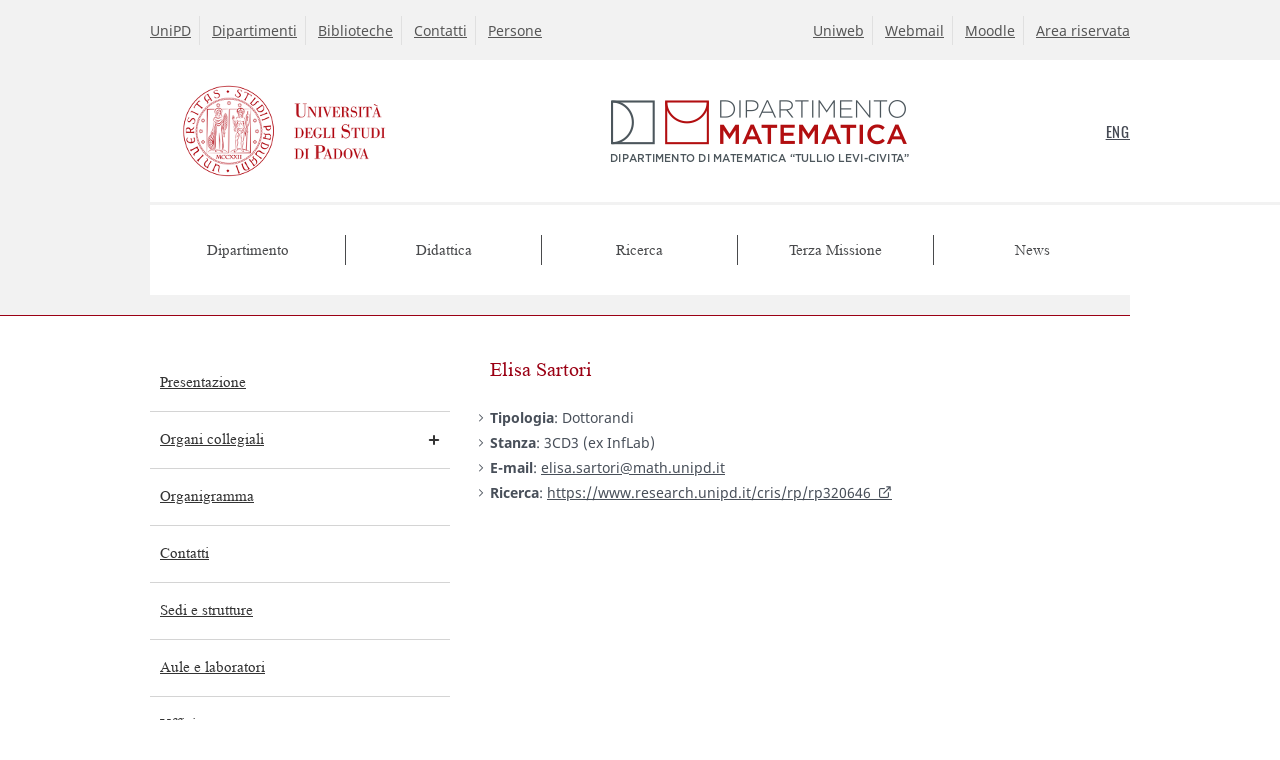

--- FILE ---
content_type: text/html
request_url: https://www.math.unipd.it/dipartimento/persone/elisa.sartori/
body_size: 7904
content:

<!DOCTYPE html>
<html lang="it">
    <head>
        <title>Dipartimento di Matematica “Tullio Levi-Civita”</title>
        <meta charset="UTF-8">
        <meta name="viewport" content="width=device-width, initial-scale=1, shrink-to-fit=no">
        <link rel="stylesheet" href="../../../assets/themes/math/css/normalize.css"/>
        <link rel="stylesheet" href="../../../assets/themes/math/lib/slick/slick.css"/>
        <link rel="stylesheet" href="../../../assets/themes/math/lib/slick/slick-theme-custom.css"/>
        <link rel="stylesheet" href="../../../assets/themes/math/lib/leaflet/leaflet.css"/>
        <link rel="stylesheet" href="../../../assets/themes/math/lib/leaflet/leaflet-gesture-handling.css"/>
        <link rel="stylesheet" href="../../../assets/themes/math/css/style.css">
                <link rel="stylesheet" href="../../../assets/themes/math/css/icons.css">
        <link rel="icon" href="../../../assets/themes/math/img/favicon.png" type="image/png"/>
        <meta name='robots' content='max-image-preview:large' />

<script>
MathJax = {
  tex: {
    inlineMath: [['$','$'],['\\(','\\)']], 
    processEscapes: true
  },
  options: {
    ignoreHtmlClass: 'tex2jax_ignore|editor-rich-text'
  }
};

</script>
<style id='wp-img-auto-sizes-contain-inline-css' type='text/css'>
img:is([sizes=auto i],[sizes^="auto," i]){contain-intrinsic-size:3000px 1500px}
/*# sourceURL=wp-img-auto-sizes-contain-inline-css */
</style>
<style id='classic-theme-styles-inline-css' type='text/css'>
/*! This file is auto-generated */
.wp-block-button__link{color:#fff;background-color:#32373c;border-radius:9999px;box-shadow:none;text-decoration:none;padding:calc(.667em + 2px) calc(1.333em + 2px);font-size:1.125em}.wp-block-file__button{background:#32373c;color:#fff;text-decoration:none}
/*# sourceURL=/wp-includes/css/classic-themes.min.css */
</style>
    </head>
    <body class="blog wp-theme-math">

        <a class="skip" href="#main-content-container">Vai al contenuto</a>

        

        <div id="header-utils-container">
            <div id="header-utils">
                <ul id="communication" class="menu"><li id="header-link-253">
	<a class="header-link"  title="link esterno" href="https://www.unipd.it">UniPD</a></li>
<li id="header-link-261">
	<a class="header-link"  title="link esterno" href="http://www.unipd.it/dipartimenti">Dipartimenti</a></li>
<li id="header-link-260">
	<a class="header-link"  title="link esterno" href="http://www.unipd.it/universit%C3%A0/sedi/biblioteche-e-mediateche">Biblioteche</a></li>
<li id="header-link-20194">
	<a class="header-link"  href="../../contatti/">Contatti</a></li>
<li id="header-link-3812">
	<a class="header-link"  href="../">Persone</a></li>
</ul>                <ul id="services" class="menu"><li id="header-link-265">
	<a class="header-link"  title="link esterno" href="https://uniweb.unipd.it/">Uniweb</a></li>
<li id="header-link-22041">
	<a class="header-link"  href="../../../webmail/">Webmail</a></li>
<li id="header-link-263">
	<a class="header-link"  title="link esterno" href="https://stem.elearning.unipd.it">Moodle</a></li>
<li id="header-link-248">
	<a class="header-link"  href="../../../reserved/">Area riservata</a></li>
</ul>            </div>
        </div>
        <div id="header-logo-row-container">
            <div id="header-logo-row">
                <div id="logo-unipd">
                    <a href="https://www.unipd.it"><img src="../../../assets/themes/math/img/Logo-UniPD.png" alt="Università degli Studi di Padova"/></a>
                </div>
                <div id="logo-math">
                                        <a href="../../../">
                                        <img src="../../../assets/themes/math/img/Logo-DM.png" alt="Dipartimento di Matematica “Tullio Levi-Civita”" />
                                        </a>
                                    </div>
                <ul id="main-menu">
                    <!--<li>
                        <a id="search" href="#">
                            <span class="icon-search"></span>
                            <span class="hidden">CERCA</span>
                        </a>
                    </li>--><li>
                        <a id="menu-toggle" href="#">
                            <span class="icon-menu"></span>
                            <span class="hidden">MENU</span>
                        </a>
                    </li>
                    <li>
	<a id="lang"  title="Go to English site" href="../../../en/"><span>ENG</span></a></li>
                </ul>
            </div>
        </div>
        <div id="header-menu-container">
            <div id="header-menu">
                <div id="header-menu-toggle-container">
                    <a href="#" id="header-menu-toggle" class="hidden"><span>CHIUDI</span></a>
                </div>
                <ul role="menu" id="top-menu" class="top"><li role="none"  id="menu-110" class="menu-item menu-item-type-post_type menu-item-object-page menu-item-has-children has-submenu">
	<a role="menuitem" class="menu-link main-menu"  href="../../" aria-haspopup="true" aria-expanded="false" id="menu-dipartimento-110">Dipartimento</a>
<ul class="submenu" role="menu" aria-labelledby="menu-dipartimento-110">
	<li role="none"  id="menu-113">
		<a role="menuitem" href="../../presentazione/" id="menu-presentazione-113">Presentazione</a>	</li>
	<li role="none"  id="menu-798">
		<a role="menuitem" href="../../organi-collegiali/" id="menu-organi-collegiali-798">Organi collegiali</a>	</li>
	<li role="none"  id="menu-18177">
		<a role="menuitem" href="../../amministrazione-trasparente/organizzazione/assetto-organizzativo-del-dipartimento/" id="menu-organigramma-18177">Organigramma</a>	</li>
	<li role="none"  id="menu-20195">
		<a role="menuitem" href="../../contatti/" id="menu-contatti-20195">Contatti</a>	</li>
	<li role="none"  id="menu-186">
		<a role="menuitem" href="../../sedi-e-strutture/" id="menu-sedi-e-strutture-186">Sedi e strutture</a>	</li>
	<li role="none"  id="menu-2722">
		<a role="menuitem" href="../../aule-e-laboratori/" id="menu-aule-e-laboratori-2722">Aule e laboratori</a>	</li>
	<li role="none"  id="menu-1042">
		<a role="menuitem" href="../../uffici/" id="menu-uffici-1042">Uffici</a>	</li>
	<li role="none"  id="menu-3069">
		<a role="menuitem" href="../" id="menu-persone-3069">Persone</a>	</li>
	<li role="none"  id="menu-2884">
		<a role="menuitem" href="../../../ricerca/qualita-della-ricerca/" id="menu-qualita-della-ricerca-2884">Qualità della ricerca</a>	</li>
	<li role="none"  id="menu-21878">
		<a role="menuitem" href="../../strategia-dipartimentale-autovalutazione-e-riesame.html" id="menu-strategia-dipartimentale-autovalutazione-21878">Strategia dipartimentale, autovalutazione<!-- e riesame--></a>	</li>
	<li role="none"  id="menu-511">
		<a role="menuitem" href="../../amministrazione-trasparente/" id="menu-amministrazione-trasparente-511">Amministrazione trasparente</a>	</li>
	<li role="none"  id="menu-633">
		<a role="menuitem" href="../../servizi/" id="menu-servizi-633">Servizi</a>	</li>
	<li role="none"  id="menu-643">
		<a role="menuitem" href="../../../reserved/" id="menu-area-riservata-643">Area riservata</a>	</li>
	<li role="none"  id="menu-22274">
		<a role="menuitem" href="../../assicurazione-della-qualita-del-dipartimento.html" id="menu-assicurazione-della-qualita-del-dipartimento-22274">Assicurazione della Qualità del Dipartimento</a>	</li>

</ul>
</li>
<li role="none"  id="menu-550" class="menu-item menu-item-type-post_type menu-item-object-page menu-item-has-children has-submenu">
	<a role="menuitem" class="menu-link main-menu"  href="../../../didattica/" aria-haspopup="true" aria-expanded="false" id="menu-didattica-550">Didattica</a>
<ul class="submenu" role="menu" aria-labelledby="menu-didattica-550">
	<li role="none"  id="menu-551">
		<a role="menuitem" href="../../../didattica/corsi-di-laurea/" id="menu-corsi-di-laurea-551">Corsi di Laurea</a>	</li>
	<li role="none"  id="menu-573">
		<a role="menuitem" href="../../../didattica/dottorati-di-ricerca/" id="menu-dottorati-di-ricerca-573">Dottorati di ricerca</a>	</li>
	<li role="none"  id="menu-18413">
		<a role="menuitem" href="../../../didattica/mooc/" id="menu-mooc-18413">MOOC</a>	</li>
	<li role="none"  id="menu-3868">
		<a role="menuitem" href="../../../didattica/formazione-insegnanti/" id="menu-formazione-insegnanti-3868">Formazione insegnanti</a>	</li>
	<li role="none"  id="menu-1022">
		<a role="menuitem" title="link esterno" href="http://cla.unipd.it/attivita/corsi/" id="menu-corsi-di-inglese-1022">Corsi di Inglese</a>	</li>
	<li role="none"  id="menu-3806">
		<a role="menuitem" title="link esterno" href="http://agendastudentiunipd.easystaff.it/index.php?view=easycourse&#038;include=corso&#038;_lang=it" id="menu-orario-delle-lezioni-3806">Orario delle lezioni</a>	</li>
	<li role="none"  id="menu-21154">
		<a role="menuitem" href="../../../didattica/commissione-programmazione-didattica/" id="menu-commissione-programmazione-didattica-21154">Commissione Programmazione Didattica</a>	</li>
	<li role="none"  id="menu-21196">
		<a role="menuitem" href="../../../didattica/didattica-innovativa/" id="menu-didattica-innovativa-21196">Didattica innovativa</a>	</li>
	<li role="none"  id="menu-21262">
		<a role="menuitem" href="../../../didattica/informazioni-per-la-laurea/" id="menu-informazioni-per-la-laurea-21262">Informazioni per la laurea</a>	</li>
	<li role="none"  id="menu-21505">
		<a role="menuitem" href="../../../didattica/bandi-e-concorsi/" id="menu-bandi-e-concorsi-21505">Bandi e concorsi</a>	</li>

</ul>
</li>
<li role="none"  id="menu-591" class="menu-item menu-item-type-post_type menu-item-object-page menu-item-has-children has-submenu">
	<a role="menuitem" class="menu-link main-menu"  href="../../../ricerca/" aria-haspopup="true" aria-expanded="false" id="menu-ricerca-591">Ricerca</a>
<ul class="submenu" role="menu" aria-labelledby="menu-ricerca-591">
	<li role="none"  id="menu-2695">
		<a role="menuitem" href="../../../en/research/research-areas/" id="menu-research-areas-2695">Research Areas</a>	</li>
	<li role="none"  id="menu-3803">
		<a role="menuitem" href="../../../didattica/dottorati-di-ricerca/" id="menu-dottorati-di-ricerca-3803">Dottorati di ricerca</a>	</li>
	<li role="none"  id="menu-601">
		<a role="menuitem" href="../../../ricerca/convegni-e-scuole/" id="menu-convegni-e-scuole-601">Convegni e Scuole</a>	</li>
	<li role="none"  id="menu-1070">
		<a role="menuitem" href="../../../ricerca/seminari-e-colloquia/" id="menu-seminari-e-colloquia-1070">Seminari e Colloquia</a>	</li>
	<li role="none"  id="menu-2890">
		<a role="menuitem" href="../../../ricerca/bandi-e-concorsi/" id="menu-bandi-e-concorsi-2890">Bandi e concorsi</a>	</li>
	<li role="none"  id="menu-604">
		<a role="menuitem" href="../../../ricerca/qualita-della-ricerca/" id="menu-qualita-della-ricerca-604">Qualità della ricerca</a>	</li>
	<li role="none"  id="menu-20730">
		<a role="menuitem" href="../../../ricerca/codice-di-integrita-della-ricerca/" id="menu-codice-di-integrita-della-ricerca-20730">Codice di integrità della ricerca</a>	</li>
	<li role="none"  id="menu-22760">
		<a role="menuitem" href="../../../ricerca/progetti/" id="menu-progetti-22760">Progetti</a>	</li>

</ul>
</li>
<li role="none"  id="menu-20294" class="menu-item menu-item-type-post_type menu-item-object-page menu-item-has-children has-submenu">
	<a role="menuitem" class="menu-link main-menu"  href="../../../terza-missione/" aria-haspopup="true" aria-expanded="false" id="menu-terza-missione-20294">Terza Missione</a>
<ul class="submenu" role="menu" aria-labelledby="menu-terza-missione-20294">
	<li role="none"  id="menu-20298">
		<a role="menuitem" href="../../../terza-missione/presentazione/" id="menu-presentazione-20298">Presentazione</a>	</li>
	<li role="none"  id="menu-20362">
		<a role="menuitem" href="../../../terza-missione/documenti/" id="menu-documenti-20362">Documenti</a>	</li>
	<li role="none"  id="menu-20486">
		<a role="menuitem" href="../../../terza-missione/attivita/" id="menu-attivita-20486">Attività</a>	</li>
	<li role="none"  id="menu-20692">
		<a role="menuitem" href="../../../terza-missione/news/" id="menu-news-20692">News</a>	</li>

</ul>
</li>
<li role="none"  id="menu-21498" class="menu-item menu-item-type-taxonomy menu-item-object-news-category">
	<a role="menuitem" class="menu-link main-menu"  href="../../../news/tutte/" id="menu-news-21498">News</a></li>
</ul>            </div>
        </div>
		<div id="breadcrumbs-container">
			<div id="breadcrumbs">		
				
				<div class="breadcrumb"></div>				
			</div>
		</div>
		<div id="section-image-container">
						<div id="section-image-row" class="empty">
				<div id="section-image">
									</div>
			</div>
		</div>

		<div id="main-container">
			<div id="main">
				<div id="section-menu-container">
					<ul role="menu" id="leftmenu" class="menu"><li role="none" class="menu-item menu-item-type-post_type menu-item-object-page">
	<div class="leftmenu-row"><a role="menuitem" class="a menu-link"  href="../../presentazione/" id="side-menu-presentazione-113">Presentazione</a></div></li>
<li role="none" class="menu-item menu-item-type-post_type menu-item-object-page menu-item-has-children has-submenu">
	<div class="leftmenu-row"><a role="menuitem" class="a menu-link"  href="../../organi-collegiali/" aria-haspopup="true" aria-expanded="false" id="side-menu-organi-collegiali-798">Organi collegiali</a><button class="acc-control hidden"></button></div>
<ul role="menu" aria-labelledby="side-menu-organi-collegiali-798">
	<li role="none" id="side-menu-927" class="menu-item menu-item-type-post_type menu-item-object-page">
		<div class="leftmenu-row"><a role="menuitem" class="a"  href="../../organi-collegiali/direttore/" id="side-menu-direttore-927">Direttore</a></div>	</li>
	<li role="none" id="side-menu-928" class="menu-item menu-item-type-post_type menu-item-object-page menu-item-has-children has-submenu">
		<div class="leftmenu-row"><a role="menuitem" class="a"  href="../../organi-collegiali/giunta/" aria-haspopup="true" aria-expanded="false" id="side-menu-giunta-928">Giunta</a><button class="acc-control hidden"></button></div>
	<ul role="menu" aria-labelledby="side-menu-giunta-928">
		<li role="none" id="side-menu-930" class="menu-item menu-item-type-post_type menu-item-object-page">
			<div class="leftmenu-row"><a role="menuitem" class="a"  href="../../organi-collegiali/giunta/calendario-riunioni-giunta/" id="side-menu-calendario-riunioni-giunta-930">Calendario riunioni Giunta</a></div>		</li>

	</ul>
	</li>
	<li role="none" id="side-menu-926" class="menu-item menu-item-type-post_type menu-item-object-page menu-item-has-children has-submenu">
		<div class="leftmenu-row"><a role="menuitem" class="a"  href="../../organi-collegiali/consiglio-di-dipartimento/" aria-haspopup="true" aria-expanded="false" id="side-menu-consiglio-di-dipartimento-926">Consiglio di Dipartimento</a><button class="acc-control hidden"></button></div>
	<ul role="menu" aria-labelledby="side-menu-consiglio-di-dipartimento-926">
		<li role="none" id="side-menu-929" class="menu-item menu-item-type-post_type menu-item-object-page">
			<div class="leftmenu-row"><a role="menuitem" class="a"  href="../../organi-collegiali/consiglio-di-dipartimento/calendario-riunioni-consiglio-di-dipartimento/" id="side-menu-calendario-riunioni-consiglio-di-dipartimento-929">Calendario riunioni Consiglio di Dipartimento</a></div>		</li>

	</ul>
	</li>
	<li role="none" id="side-menu-934" class="menu-item menu-item-type-post_type menu-item-object-page">
		<div class="leftmenu-row"><a role="menuitem" class="a"  href="../../organi-collegiali/commissioni-gruppi-di-lavoro-referenti-responsabili-e-delegati-del-dm/" id="side-menu-commissioni-gruppi-di-lavoro-referenti-responsabili-e-delegati-del-dm-934">Commissioni, gruppi di lavoro, referenti, responsabili e delegati del DM</a></div>	</li>
	<li role="none" id="side-menu-21168" class="menu-item menu-item-type-post_type menu-item-object-page">
		<div class="leftmenu-row"><a role="menuitem" class="a"  href="../../organi-collegiali/consigli-di-corso-di-laurea/" id="side-menu-consigli-di-corso-di-laurea-21168">Consigli di Corso di Laurea</a></div>	</li>

</ul>
</li>
<li role="none" class="menu-item menu-item-type-post_type menu-item-object-page">
	<div class="leftmenu-row"><a role="menuitem" class="a menu-link"  href="../../amministrazione-trasparente/organizzazione/assetto-organizzativo-del-dipartimento/" id="side-menu-organigramma-18177">Organigramma</a></div></li>
<li role="none" class="menu-item menu-item-type-post_type menu-item-object-page">
	<div class="leftmenu-row"><a role="menuitem" class="a menu-link"  href="../../contatti/" id="side-menu-contatti-20195">Contatti</a></div></li>
<li role="none" class="menu-item menu-item-type-post_type menu-item-object-page">
	<div class="leftmenu-row"><a role="menuitem" class="a menu-link"  href="../../sedi-e-strutture/" id="side-menu-sedi-e-strutture-186">Sedi e strutture</a></div></li>
<li role="none" class="menu-item menu-item-type-post_type menu-item-object-page">
	<div class="leftmenu-row"><a role="menuitem" class="a menu-link"  href="../../aule-e-laboratori/" id="side-menu-aule-e-laboratori-2722">Aule e laboratori</a></div></li>
<li role="none" class="menu-item menu-item-type-post_type menu-item-object-page menu-item-has-children has-submenu">
	<div class="leftmenu-row"><a role="menuitem" class="a menu-link"  href="../../uffici/" aria-haspopup="true" aria-expanded="false" id="side-menu-uffici-1042">Uffici</a><button class="acc-control hidden"></button></div>
<ul role="menu" aria-labelledby="side-menu-uffici-1042">
	<li role="none" id="side-menu-1049" class="menu-item menu-item-type-post_type menu-item-object-page">
		<div class="leftmenu-row"><a role="menuitem" class="a"  href="../../uffici/ufficio-di-coordinamento-amministrativo-e-delle-attivita-tecniche-e-generali/" id="side-menu-ufficio-di-coordinamento-amministrativo-e-delle-attivita-tecniche-e-generali-1049">Ufficio di coordinamento amministrativo e delle attività tecniche e generali</a></div>	</li>
	<li role="none" id="side-menu-1043" class="menu-item menu-item-type-post_type menu-item-object-page">
		<div class="leftmenu-row"><a role="menuitem" class="a"  href="../../uffici/ufficio-di-coordinamento-delle-attivita-tecniche-specialistiche-e-di-laboratorio/" id="side-menu-ufficio-di-coordinamento-delle-attivita-tecniche-specialistiche-e-di-laboratorio-1043">Ufficio di coordinamento delle attività tecniche specialistiche e di laboratorio</a></div>	</li>

</ul>
</li>
<li role="none" class="menu-item menu-item-type-post_type menu-item-object-page selected">
	<div class="leftmenu-row"><a role="menuitem" class="a menu-link"  href="../" id="side-menu-persone-3069">Persone</a></div></li>
<li role="none" class="menu-item menu-item-type-post_type menu-item-object-page">
	<div class="leftmenu-row"><a role="menuitem" class="a menu-link"  href="../../../ricerca/qualita-della-ricerca/" id="side-menu-qualita-della-ricerca-2884">Qualità della ricerca</a></div></li>
<li role="none" class="menu-item menu-item-type-post_type menu-item-object-page menu-item-has-children has-submenu">
	<div class="leftmenu-row"><a role="menuitem" class="a menu-link"  href="../../strategia-dipartimentale-autovalutazione-e-riesame.html" aria-haspopup="true" aria-expanded="false" id="side-menu-strategia-dipartimentale-autovalutazione-21878">Strategia dipartimentale, autovalutazione<!-- e riesame--></a><button class="acc-control hidden"></button></div>
<ul role="menu" aria-labelledby="side-menu-strategia-dipartimentale-autovalutazione-21878">
	<li role="none" id="side-menu-22470" class="menu-item menu-item-type-post_type menu-item-object-page">
		<div class="leftmenu-row"><a role="menuitem" class="a"  href="../../strategia-dipartimentale-autovalutazione-e-riesame/piani-strategici-dipartimentali/" id="side-menu-piani-strategici-dipartimentali-22470">Piani Strategici Dipartimentali</a></div>	</li>
	<li role="none" id="side-menu-22474" class="menu-item menu-item-type-post_type menu-item-object-page menu-item-has-children has-submenu">
		<div class="leftmenu-row"><a role="menuitem" class="a"  href="../../strategia-dipartimentale-autovalutazione-e-riesame/autovalutazione/" aria-haspopup="true" aria-expanded="false" id="side-menu-autovalutazione-22474">Autovalutazione</a><button class="acc-control hidden"></button></div>
	<ul role="menu" aria-labelledby="side-menu-autovalutazione-22474">
		<li role="none" id="side-menu-22649" class="menu-item menu-item-type-post_type menu-item-object-page">
			<div class="leftmenu-row"><a role="menuitem" class="a"  href="../../strategia-dipartimentale-autovalutazione-e-riesame/autovalutazione/valutazione-panel-esterno-ptsr-2016-2018/" id="side-menu-valutazione-panel-esterno-ptsr-2016-2018-22649">Valutazione Panel esterno PTSR 2016-2018</a></div>		</li>

	</ul>
	</li>
	<li role="none" id="side-menu-22477" class="menu-item menu-item-type-post_type menu-item-object-page">
		<div class="leftmenu-row"><a role="menuitem" class="a"  href="../../strategia-dipartimentale-autovalutazione-e-riesame/riesame/" id="side-menu-riesame-22477">Riesame</a></div>	</li>

</ul>
</li>
<li role="none" class="menu-item menu-item-type-post_type menu-item-object-page menu-item-has-children has-submenu">
	<div class="leftmenu-row"><a role="menuitem" class="a menu-link"  href="../../amministrazione-trasparente/" aria-haspopup="true" aria-expanded="false" id="side-menu-amministrazione-trasparente-511">Amministrazione trasparente</a><button class="acc-control hidden"></button></div>
<ul role="menu" aria-labelledby="side-menu-amministrazione-trasparente-511">
	<li role="none" id="side-menu-17937" class="menu-item menu-item-type-post_type menu-item-object-page">
		<div class="leftmenu-row"><a role="menuitem" class="a"  href="../../amministrazione-trasparente/disposizioni-generali/" id="side-menu-disposizioni-generali-17937">Disposizioni generali</a></div>	</li>
	<li role="none" id="side-menu-17944" class="menu-item menu-item-type-post_type menu-item-object-page menu-item-has-children has-submenu">
		<div class="leftmenu-row"><a role="menuitem" class="a"  href="../../amministrazione-trasparente/organizzazione/" aria-haspopup="true" aria-expanded="false" id="side-menu-organizzazione-17944">Organizzazione</a><button class="acc-control hidden"></button></div>
	<ul role="menu" aria-labelledby="side-menu-organizzazione-17944">
		<li role="none" id="side-menu-18169" class="menu-item menu-item-type-post_type menu-item-object-page">
			<div class="leftmenu-row"><a role="menuitem" class="a"  href="../../amministrazione-trasparente/organizzazione/assetto-organizzativo-del-dipartimento/" id="side-menu-assetto-organizzativo-del-dipartimento-18169">Assetto organizzativo del Dipartimento</a></div>		</li>

	</ul>
	</li>
	<li role="none" id="side-menu-17951" class="external-link menu-item menu-item-type-custom menu-item-object-custom">
		<div class="leftmenu-row"><a role="menuitem" class="a"  href="https://www.unipd.it/trasparenza/consulenti-collaboratori" id="side-menu-consulenti-e-collaboratori-17951">Consulenti e collaboratori</a></div>	</li>
	<li role="none" id="side-menu-17953" class="menu-item menu-item-type-post_type menu-item-object-page">
		<div class="leftmenu-row"><a role="menuitem" class="a"  href="../../amministrazione-trasparente/personale/" id="side-menu-personale-17953">Personale</a></div>	</li>
	<li role="none" id="side-menu-17956" class="menu-item menu-item-type-post_type menu-item-object-page menu-item-has-children has-submenu">
		<div class="leftmenu-row"><a role="menuitem" class="a"  href="../../amministrazione-trasparente/bandi-di-concorso/" aria-haspopup="true" aria-expanded="false" id="side-menu-bandi-di-concorso-17956">Bandi di concorso</a><button class="acc-control hidden"></button></div>
	<ul role="menu" aria-labelledby="side-menu-bandi-di-concorso-17956">
		<li role="none" id="side-menu-17963" class="menu-item menu-item-type-post_type menu-item-object-page menu-item-has-children has-submenu">
			<div class="leftmenu-row"><a role="menuitem" class="a"  href="../../amministrazione-trasparente/bandi-di-concorso/bandi-didattica-ricerca-e-altre-tipologie/" aria-haspopup="true" aria-expanded="false" id="side-menu-bandi-didattica-ricerca-e-altre-tipologie-17963">Bandi didattica, ricerca e altre tipologie</a><button class="acc-control hidden"></button></div>
		<ul role="menu" aria-labelledby="side-menu-bandi-didattica-ricerca-e-altre-tipologie-17963">
			<li role="none" id="side-menu-17997" class="menu-item menu-item-type-post_type menu-item-object-page">
				<div class="leftmenu-row"><a role="menuitem" class="a"  href="../../amministrazione-trasparente/bandi-di-concorso/bandi-didattica-ricerca-e-altre-tipologie/avvisi-di-vacanza-di-insegnamento/" id="side-menu-avvisi-di-vacanza-di-insegnamento-17997">Avvisi di vacanza di insegnamento</a></div>			</li>
			<li role="none" id="side-menu-18007" class="menu-item menu-item-type-post_type menu-item-object-page">
				<div class="leftmenu-row"><a role="menuitem" class="a"  href="../../amministrazione-trasparente/bandi-di-concorso/bandi-didattica-ricerca-e-altre-tipologie/attivita-didattica-integrativa/" id="side-menu-attivita-didattica-integrativa-18007">Attività didattica integrativa</a></div>			</li>
			<li role="none" id="side-menu-18011" class="menu-item menu-item-type-post_type menu-item-object-page">
				<div class="leftmenu-row"><a role="menuitem" class="a"  href="../../amministrazione-trasparente/bandi-di-concorso/bandi-didattica-ricerca-e-altre-tipologie/visiting-professor/" id="side-menu-visiting-professor-18011">Visiting professor</a></div>			</li>
			<li role="none" id="side-menu-18016" class="menu-item menu-item-type-post_type menu-item-object-page">
				<div class="leftmenu-row"><a role="menuitem" class="a"  href="../../amministrazione-trasparente/bandi-di-concorso/bandi-didattica-ricerca-e-altre-tipologie/assegni-di-ricerca/" id="side-menu-assegni-di-ricerca-18016">Assegni di ricerca</a></div>			</li>
			<li role="none" id="side-menu-18020" class="menu-item menu-item-type-post_type menu-item-object-page">
				<div class="leftmenu-row"><a role="menuitem" class="a"  href="../../amministrazione-trasparente/bandi-di-concorso/bandi-didattica-ricerca-e-altre-tipologie/borse-di-ricerca/" id="side-menu-borse-di-ricerca-18020">Borse di ricerca</a></div>			</li>
			<li role="none" id="side-menu-18023" class="menu-item menu-item-type-post_type menu-item-object-page">
				<div class="leftmenu-row"><a role="menuitem" class="a"  href="../../amministrazione-trasparente/bandi-di-concorso/bandi-didattica-ricerca-e-altre-tipologie/visiting-scientist/" id="side-menu-visiting-scientist-18023">Visiting scientist</a></div>			</li>
			<li role="none" id="side-menu-20829" class="menu-item menu-item-type-post_type menu-item-object-page">
				<div class="leftmenu-row"><a role="menuitem" class="a"  href="../../amministrazione-trasparente/bandi-di-concorso/bandi-didattica-ricerca-e-altre-tipologie/pnrr/" id="side-menu-pnrr-20829">PNRR</a></div>			</li>
			<li role="none" id="side-menu-20816" class="menu-item menu-item-type-post_type menu-item-object-page">
				<div class="leftmenu-row"><a role="menuitem" class="a"  href="../../amministrazione-trasparente/bandi-di-concorso/bandi-didattica-ricerca-e-altre-tipologie/altre-tipologie/" id="side-menu-altre-tipologie-20816">Altre Tipologie</a></div>			</li>

		</ul>
		</li>
		<li role="none" id="side-menu-17971" class="menu-item menu-item-type-post_type menu-item-object-page menu-item-has-children has-submenu">
			<div class="leftmenu-row"><a role="menuitem" class="a"  href="../../amministrazione-trasparente/bandi-di-concorso/incarichi-esterni/" aria-haspopup="true" aria-expanded="false" id="side-menu-incarichi-esterni-17971">Incarichi esterni</a><button class="acc-control hidden"></button></div>
		<ul role="menu" aria-labelledby="side-menu-incarichi-esterni-17971">
			<li role="none" id="side-menu-18030" class="menu-item menu-item-type-post_type menu-item-object-page">
				<div class="leftmenu-row"><a role="menuitem" class="a"  href="../../amministrazione-trasparente/bandi-di-concorso/incarichi-esterni/attivita-a-supporto-della-didattica/" id="side-menu-attivita-a-supporto-della-didattica-18030">Attività a supporto della didattica</a></div>			</li>
			<li role="none" id="side-menu-18035" class="menu-item menu-item-type-post_type menu-item-object-page">
				<div class="leftmenu-row"><a role="menuitem" class="a"  href="../../amministrazione-trasparente/bandi-di-concorso/incarichi-esterni/attivita-a-supporto-della-ricerca/" id="side-menu-attivita-a-supporto-della-ricerca-18035">Attività a supporto della ricerca</a></div>			</li>
			<li role="none" id="side-menu-19720" class="menu-item menu-item-type-post_type menu-item-object-page">
				<div class="leftmenu-row"><a role="menuitem" class="a"  href="../../amministrazione-trasparente/bandi-di-concorso/incarichi-esterni/altre-tipologie/" id="side-menu-altre-tipologie-19720">Altre tipologie</a></div>			</li>

		</ul>
		</li>
		<li role="none" id="side-menu-18143" class="menu-item menu-item-type-post_type menu-item-object-page">
			<div class="leftmenu-row"><a role="menuitem" class="a"  href="../../amministrazione-trasparente/bandi-di-concorso/reclutamento-personale-docente/" id="side-menu-reclutamento-personale-docente-18143">Reclutamento personale docente</a></div>		</li>
		<li role="none" id="side-menu-21964" class="menu-item menu-item-type-post_type menu-item-object-page">
			<div class="leftmenu-row"><a role="menuitem" class="a"  href="../../amministrazione-trasparente/bandi-di-concorso/contratti-di-ricerca/" id="side-menu-contratti-di-ricerca-21964">Contratti di ricerca</a></div>		</li>

	</ul>
	</li>
	<li role="none" id="side-menu-17988" class="external-link menu-item menu-item-type-custom menu-item-object-custom">
		<div class="leftmenu-row"><a role="menuitem" class="a"  href="https://www.unipd.it/trasparenza/bandi-gara-contratti" id="side-menu-bandi-di-gara-e-contratti-17988">Bandi di gara e contratti</a></div>	</li>
	<li role="none" id="side-menu-17990" class="menu-item menu-item-type-post_type menu-item-object-page menu-item-has-children has-submenu">
		<div class="leftmenu-row"><a role="menuitem" class="a"  href="../../amministrazione-trasparente/sovvenzioni-contributi-sussidi-vantaggi-economici/" aria-haspopup="true" aria-expanded="false" id="side-menu-sovvenzioni-contributi-sussidi-vantaggi-economici-17990">Sovvenzioni, contributi, sussidi, vantaggi economici</a><button class="acc-control hidden"></button></div>
	<ul role="menu" aria-labelledby="side-menu-sovvenzioni-contributi-sussidi-vantaggi-economici-17990">
		<li role="none" id="side-menu-18043" class="menu-item menu-item-type-post_type menu-item-object-page">
			<div class="leftmenu-row"><a role="menuitem" class="a"  href="../../amministrazione-trasparente/sovvenzioni-contributi-sussidi-vantaggi-economici/premi-di-studio/" id="side-menu-premi-di-studio-18043">Premi di studio</a></div>		</li>
		<li role="none" id="side-menu-18047" class="menu-item menu-item-type-post_type menu-item-object-page">
			<div class="leftmenu-row"><a role="menuitem" class="a"  href="../../amministrazione-trasparente/sovvenzioni-contributi-sussidi-vantaggi-economici/borse-incoming/" id="side-menu-borse-incoming-18047">Borse incoming</a></div>		</li>
		<li role="none" id="side-menu-18050" class="menu-item menu-item-type-post_type menu-item-object-page">
			<div class="leftmenu-row"><a role="menuitem" class="a"  href="../../amministrazione-trasparente/sovvenzioni-contributi-sussidi-vantaggi-economici/borse-outgoing/" id="side-menu-borse-outgoing-18050">Borse outgoing</a></div>		</li>
		<li role="none" id="side-menu-18053" class="menu-item menu-item-type-post_type menu-item-object-page">
			<div class="leftmenu-row"><a role="menuitem" class="a"  href="../../amministrazione-trasparente/sovvenzioni-contributi-sussidi-vantaggi-economici/premi-tesi-di-dottorato/" id="side-menu-premi-tesi-di-dottorato-18053">Premi tesi di Dottorato</a></div>		</li>
		<li role="none" id="side-menu-20099" class="menu-item menu-item-type-post_type menu-item-object-page">
			<div class="leftmenu-row"><a role="menuitem" class="a"  href="../../amministrazione-trasparente/sovvenzioni-contributi-sussidi-vantaggi-economici/borse-di-dottorato-di-ricerca/" id="side-menu-borse-di-dottorato-di-ricerca-20099">Borse di Dottorato di ricerca</a></div>		</li>

	</ul>
	</li>
	<li role="none" id="side-menu-20590" class="menu-item menu-item-type-post_type menu-item-object-page">
		<div class="leftmenu-row"><a role="menuitem" class="a"  href="../../amministrazione-trasparente/servizi-erogati/" id="side-menu-servizi-erogati-20590">Servizi erogati</a></div>	</li>

</ul>
</li>
<li role="none" class="menu-item menu-item-type-post_type menu-item-object-page menu-item-has-children has-submenu">
	<div class="leftmenu-row"><a role="menuitem" class="a menu-link"  href="../../servizi/" aria-haspopup="true" aria-expanded="false" id="side-menu-servizi-633">Servizi</a><button class="acc-control hidden"></button></div>
<ul role="menu" aria-labelledby="side-menu-servizi-633">
	<li role="none" id="side-menu-642" class="external-link menu-item menu-item-type-custom menu-item-object-custom">
		<div class="leftmenu-row"><a role="menuitem" class="a"  title="link esterno" href="http://support.math.unipd.it" id="side-menu-supporto-informatico-642">Supporto informatico</a></div>	</li>
	<li role="none" id="side-menu-1031" class="external-link menu-item menu-item-type-custom menu-item-object-custom">
		<div class="leftmenu-row"><a role="menuitem" class="a"  title="link esterno" href="https://biblio.unipd.it/biblioteche/matematica" id="side-menu-biblioteca-di-matematica-1031">Biblioteca di Matematica</a></div>	</li>
	<li role="none" id="side-menu-1032" class="external-link menu-item menu-item-type-custom menu-item-object-custom">
		<div class="leftmenu-row"><a role="menuitem" class="a"  title="link esterno" href="https://biblio.unipd.it/" id="side-menu-sistema-bibliotecario-di-ateneo-1032">Sistema Bibliotecario di Ateneo</a></div>	</li>
	<li role="none" id="side-menu-2743" class="menu-item menu-item-type-post_type menu-item-object-page">
		<div class="leftmenu-row"><a role="menuitem" class="a"  href="../../servizi/link-utili/" id="side-menu-link-utili-2743">Link utili</a></div>	</li>

</ul>
</li>
<li role="none" class="menu-item menu-item-type-post_type menu-item-object-page">
	<div class="leftmenu-row"><a role="menuitem" class="a menu-link"  href="../../../reserved/" id="side-menu-area-riservata-643">Area riservata</a></div></li>
<li role="none" class="menu-item menu-item-type-post_type menu-item-object-page menu-item-has-children has-submenu">
	<div class="leftmenu-row"><a role="menuitem" class="a menu-link"  href="../../assicurazione-della-qualita-del-dipartimento.html" aria-haspopup="true" aria-expanded="false" id="side-menu-assicurazione-della-qualita-del-dipartimento-22274">Assicurazione della Qualità del Dipartimento</a><button class="acc-control hidden"></button></div>
<ul role="menu" aria-labelledby="side-menu-assicurazione-della-qualita-del-dipartimento-22274">
	<li role="none" id="side-menu-22283" class="menu-item menu-item-type-post_type menu-item-object-page">
		<div class="leftmenu-row"><a role="menuitem" class="a"  href="../../assicurazione-della-qualita-del-dipartimento/assicurazione-della-qualita-della-didattica/" id="side-menu-assicurazione-della-qualita-della-didattica-22283">Assicurazione della Qualità della Didattica</a></div>	</li>
	<li role="none" id="side-menu-22282" class="menu-item menu-item-type-post_type menu-item-object-page">
		<div class="leftmenu-row"><a role="menuitem" class="a"  href="../../assicurazione-della-qualita-del-dipartimento/assicurazione-della-qualita-della-ricerca/" id="side-menu-assicurazione-della-qualita-della-ricerca-22282">Assicurazione della Qualità della Ricerca</a></div>	</li>
	<li role="none" id="side-menu-22281" class="menu-item menu-item-type-post_type menu-item-object-page">
		<div class="leftmenu-row"><a role="menuitem" class="a"  href="../../assicurazione-della-qualita-del-dipartimento/assicurazione-della-qualita-della-terza-missione/" id="side-menu-assicurazione-della-qualita-della-terza-missione-22281">Assicurazione della Qualità della Terza Missione</a></div>	</li>
	<li role="none" id="side-menu-22325" class="menu-item menu-item-type-post_type menu-item-object-page">
		<div class="leftmenu-row"><a role="menuitem" class="a"  href="../../assicurazione-della-qualita-del-dipartimento/assicurazione-della-qualita-del-dottorato/" id="side-menu-assicurazione-della-qualita-del-dottorato-22325">Assicurazione della Qualità del Dottorato</a></div>	</li>

</ul>
</li>
</ul>					
				</div>		
				<div id="main-content-container">
					<h1>Elisa Sartori</h1><ul><li><strong>Tipologia</strong>: Dottorandi</li><li><strong>Stanza</strong>: 3CD3 (ex InfLab)</li><li><strong>E-mail</strong>: <a href='mailto:elisa.sartori@math.unipd.it'>elisa.sartori@math.unipd.it</a></li><li><strong>Ricerca</strong>: <a class="external-link" href="https://www.research.unipd.it/cris/rp/rp320646">https://www.research.unipd.it/cris/rp/rp320646</a></li></ul>	
				</div>
			</div>
		</div>		
		<div id="footer-top-container">
			<div id="footer-top">
				<div id="footer-menu">
					<h2>DIPARTIMENTO DI MATEMATICA “TULLIO LEVI-CIVITA”</h2>
					<ul id="links" class="menu"><li id="footer-link-114">
	<a class="footer-link"  title="link esterno" href="https://biblio.unipd.it/biblioteche/matematica">Biblioteca di Matematica</a></li>
<li id="footer-link-79">
	<a class="footer-link"  title="link esterno" href="http://www.scienze.unipd.it/">Scuola di Scienze</a></li>
<li id="footer-link-966">
	<a class="footer-link"  title="link esterno" href="https://www.ingegneria.unipd.it/">Scuola di Ingegneria</a></li>
<li id="footer-link-80">
	<a class="footer-link"  title="link esterno" href="https://www.unipd.it">Università degli Studi di Padova</a></li>
</ul>				</div>
				<div id="contacts">
                                        <h2>CONTATTI</h2>
                                        <ul id="addresses">
                                                <li>
                                                        <ul class="address">
                                                                <li>Via Trieste, 63 - 35121 Padova</li>
                                                                <li>Telefono: +39 049 827 1200</li>
                                                                <li>Fax: +39 049 827 1499</li>
                                                        </ul> 
                                                </li>
                                                <li>
                                                        Posta elettronica: <span><a href="mailto:dipmath@math.unipd.it">dipmath@math.unipd.it</a></span>
                                                </li>
                                                <li>
                                                        Posta certificata: <span><a href="mailto:dipartimento.math@pec.unipd.it">dipartimento.math@pec.unipd.it</a></span>
                                                </li>
                                                <li>
                                                        Webmaster: <span><a href="mailto:servizio.calcolo@math.unipd.it">servizio.calcolo@math.unipd.it</a></span>
                                                </li>
                                        </ul>
                                </div>

				<div id="footer-images">
					<img id="logo-unipd-footer" src="../../../assets/themes/math/img/Logo-UniPD-white.png" alt="Università degli Studi di Padova"/>
					<a href="https://www.unipd.it/inclusione"><img id="inclusiva-footer" src="../../../assets/themes/math/img/inclusiva-footer.png" alt="Università inclusiva"/></a>
					<a href="https://www.unipd.it/node/9048"><img id="hr-footer" src="../../../assets/themes/math/img/hr-footer.png" alt="HR Excellence in research"/></a>
				</div>
			</div>
		</div>
		<div id="footer-bottom-container">
			<div id="footer-bottom">
				<p>
					<span>&copy; 2026 Università di Padova - Tutti i diritti riservati</span>
					<span>P.I. 00742430283 C.F. 80006480281</span>
				</p>
				<ul id="footer-service" class="footer-service"><li id="footer-link-658">
	<a  href="../../../informazioni-sul-sito/">Informazioni sito</a></li>
<li id="footer-link-17441">
	<a  href="../../../mappa-del-sito/">Mappa sito</a></li>
<li id="footer-link-913">
	<a  title="link esterno" href="https://www.unipd.it/privacy">Privacy</a></li>
<li id="footer-link-2856">
	<a  href="../../amministrazione-trasparente/">Amministrazione trasparente</a></li>
<li id="footer-link-2857">
	<a  href="../../../ricerca/qualita-della-ricerca/">Qualità ricerca</a></li>
</ul>  
			</div>
		</div>
    	<script src="../../../assets/themes/math/lib/jquery-3.3.1.min.js"></script>
		<script src="../../../assets/themes/math/lib/slick/slick.min.js"></script>
		<script src="../../../assets/themes/math/lib/leaflet/leaflet.js"></script>
		<script src="../../../assets/themes/math/lib/leaflet/leaflet-gesture-handling.js"></script>
		<script src="../../../assets/themes/math/lib/lunr.js"></script>
		<script src="../../../assets/themes/math/js/math.js"></script>
		<script type="speculationrules">
{"prefetch":[{"source":"document","where":{"and":[{"href_matches":"/*"},{"not":{"href_matches":["/wp-*.php","/wp-admin/*","/files/*","/assets/*","/assets/plugins/*","/assets/themes/math/*","/*\\?(.+)"]}},{"not":{"selector_matches":"a[rel~=\"nofollow\"]"}},{"not":{"selector_matches":".no-prefetch, .no-prefetch a"}}]},"eagerness":"conservative"}]}
</script>
<style id='global-styles-inline-css' type='text/css'>
:root{--wp--preset--aspect-ratio--square: 1;--wp--preset--aspect-ratio--4-3: 4/3;--wp--preset--aspect-ratio--3-4: 3/4;--wp--preset--aspect-ratio--3-2: 3/2;--wp--preset--aspect-ratio--2-3: 2/3;--wp--preset--aspect-ratio--16-9: 16/9;--wp--preset--aspect-ratio--9-16: 9/16;--wp--preset--color--black: #000000;--wp--preset--color--cyan-bluish-gray: #abb8c3;--wp--preset--color--white: #ffffff;--wp--preset--color--pale-pink: #f78da7;--wp--preset--color--vivid-red: #cf2e2e;--wp--preset--color--luminous-vivid-orange: #ff6900;--wp--preset--color--luminous-vivid-amber: #fcb900;--wp--preset--color--light-green-cyan: #7bdcb5;--wp--preset--color--vivid-green-cyan: #00d084;--wp--preset--color--pale-cyan-blue: #8ed1fc;--wp--preset--color--vivid-cyan-blue: #0693e3;--wp--preset--color--vivid-purple: #9b51e0;--wp--preset--gradient--vivid-cyan-blue-to-vivid-purple: linear-gradient(135deg,rgb(6,147,227) 0%,rgb(155,81,224) 100%);--wp--preset--gradient--light-green-cyan-to-vivid-green-cyan: linear-gradient(135deg,rgb(122,220,180) 0%,rgb(0,208,130) 100%);--wp--preset--gradient--luminous-vivid-amber-to-luminous-vivid-orange: linear-gradient(135deg,rgb(252,185,0) 0%,rgb(255,105,0) 100%);--wp--preset--gradient--luminous-vivid-orange-to-vivid-red: linear-gradient(135deg,rgb(255,105,0) 0%,rgb(207,46,46) 100%);--wp--preset--gradient--very-light-gray-to-cyan-bluish-gray: linear-gradient(135deg,rgb(238,238,238) 0%,rgb(169,184,195) 100%);--wp--preset--gradient--cool-to-warm-spectrum: linear-gradient(135deg,rgb(74,234,220) 0%,rgb(151,120,209) 20%,rgb(207,42,186) 40%,rgb(238,44,130) 60%,rgb(251,105,98) 80%,rgb(254,248,76) 100%);--wp--preset--gradient--blush-light-purple: linear-gradient(135deg,rgb(255,206,236) 0%,rgb(152,150,240) 100%);--wp--preset--gradient--blush-bordeaux: linear-gradient(135deg,rgb(254,205,165) 0%,rgb(254,45,45) 50%,rgb(107,0,62) 100%);--wp--preset--gradient--luminous-dusk: linear-gradient(135deg,rgb(255,203,112) 0%,rgb(199,81,192) 50%,rgb(65,88,208) 100%);--wp--preset--gradient--pale-ocean: linear-gradient(135deg,rgb(255,245,203) 0%,rgb(182,227,212) 50%,rgb(51,167,181) 100%);--wp--preset--gradient--electric-grass: linear-gradient(135deg,rgb(202,248,128) 0%,rgb(113,206,126) 100%);--wp--preset--gradient--midnight: linear-gradient(135deg,rgb(2,3,129) 0%,rgb(40,116,252) 100%);--wp--preset--font-size--small: 13px;--wp--preset--font-size--medium: 20px;--wp--preset--font-size--large: 36px;--wp--preset--font-size--x-large: 42px;--wp--preset--spacing--20: 0.44rem;--wp--preset--spacing--30: 0.67rem;--wp--preset--spacing--40: 1rem;--wp--preset--spacing--50: 1.5rem;--wp--preset--spacing--60: 2.25rem;--wp--preset--spacing--70: 3.38rem;--wp--preset--spacing--80: 5.06rem;--wp--preset--shadow--natural: 6px 6px 9px rgba(0, 0, 0, 0.2);--wp--preset--shadow--deep: 12px 12px 50px rgba(0, 0, 0, 0.4);--wp--preset--shadow--sharp: 6px 6px 0px rgba(0, 0, 0, 0.2);--wp--preset--shadow--outlined: 6px 6px 0px -3px rgb(255, 255, 255), 6px 6px rgb(0, 0, 0);--wp--preset--shadow--crisp: 6px 6px 0px rgb(0, 0, 0);}:where(.is-layout-flex){gap: 0.5em;}:where(.is-layout-grid){gap: 0.5em;}body .is-layout-flex{display: flex;}.is-layout-flex{flex-wrap: wrap;align-items: center;}.is-layout-flex > :is(*, div){margin: 0;}body .is-layout-grid{display: grid;}.is-layout-grid > :is(*, div){margin: 0;}:where(.wp-block-columns.is-layout-flex){gap: 2em;}:where(.wp-block-columns.is-layout-grid){gap: 2em;}:where(.wp-block-post-template.is-layout-flex){gap: 1.25em;}:where(.wp-block-post-template.is-layout-grid){gap: 1.25em;}.has-black-color{color: var(--wp--preset--color--black) !important;}.has-cyan-bluish-gray-color{color: var(--wp--preset--color--cyan-bluish-gray) !important;}.has-white-color{color: var(--wp--preset--color--white) !important;}.has-pale-pink-color{color: var(--wp--preset--color--pale-pink) !important;}.has-vivid-red-color{color: var(--wp--preset--color--vivid-red) !important;}.has-luminous-vivid-orange-color{color: var(--wp--preset--color--luminous-vivid-orange) !important;}.has-luminous-vivid-amber-color{color: var(--wp--preset--color--luminous-vivid-amber) !important;}.has-light-green-cyan-color{color: var(--wp--preset--color--light-green-cyan) !important;}.has-vivid-green-cyan-color{color: var(--wp--preset--color--vivid-green-cyan) !important;}.has-pale-cyan-blue-color{color: var(--wp--preset--color--pale-cyan-blue) !important;}.has-vivid-cyan-blue-color{color: var(--wp--preset--color--vivid-cyan-blue) !important;}.has-vivid-purple-color{color: var(--wp--preset--color--vivid-purple) !important;}.has-black-background-color{background-color: var(--wp--preset--color--black) !important;}.has-cyan-bluish-gray-background-color{background-color: var(--wp--preset--color--cyan-bluish-gray) !important;}.has-white-background-color{background-color: var(--wp--preset--color--white) !important;}.has-pale-pink-background-color{background-color: var(--wp--preset--color--pale-pink) !important;}.has-vivid-red-background-color{background-color: var(--wp--preset--color--vivid-red) !important;}.has-luminous-vivid-orange-background-color{background-color: var(--wp--preset--color--luminous-vivid-orange) !important;}.has-luminous-vivid-amber-background-color{background-color: var(--wp--preset--color--luminous-vivid-amber) !important;}.has-light-green-cyan-background-color{background-color: var(--wp--preset--color--light-green-cyan) !important;}.has-vivid-green-cyan-background-color{background-color: var(--wp--preset--color--vivid-green-cyan) !important;}.has-pale-cyan-blue-background-color{background-color: var(--wp--preset--color--pale-cyan-blue) !important;}.has-vivid-cyan-blue-background-color{background-color: var(--wp--preset--color--vivid-cyan-blue) !important;}.has-vivid-purple-background-color{background-color: var(--wp--preset--color--vivid-purple) !important;}.has-black-border-color{border-color: var(--wp--preset--color--black) !important;}.has-cyan-bluish-gray-border-color{border-color: var(--wp--preset--color--cyan-bluish-gray) !important;}.has-white-border-color{border-color: var(--wp--preset--color--white) !important;}.has-pale-pink-border-color{border-color: var(--wp--preset--color--pale-pink) !important;}.has-vivid-red-border-color{border-color: var(--wp--preset--color--vivid-red) !important;}.has-luminous-vivid-orange-border-color{border-color: var(--wp--preset--color--luminous-vivid-orange) !important;}.has-luminous-vivid-amber-border-color{border-color: var(--wp--preset--color--luminous-vivid-amber) !important;}.has-light-green-cyan-border-color{border-color: var(--wp--preset--color--light-green-cyan) !important;}.has-vivid-green-cyan-border-color{border-color: var(--wp--preset--color--vivid-green-cyan) !important;}.has-pale-cyan-blue-border-color{border-color: var(--wp--preset--color--pale-cyan-blue) !important;}.has-vivid-cyan-blue-border-color{border-color: var(--wp--preset--color--vivid-cyan-blue) !important;}.has-vivid-purple-border-color{border-color: var(--wp--preset--color--vivid-purple) !important;}.has-vivid-cyan-blue-to-vivid-purple-gradient-background{background: var(--wp--preset--gradient--vivid-cyan-blue-to-vivid-purple) !important;}.has-light-green-cyan-to-vivid-green-cyan-gradient-background{background: var(--wp--preset--gradient--light-green-cyan-to-vivid-green-cyan) !important;}.has-luminous-vivid-amber-to-luminous-vivid-orange-gradient-background{background: var(--wp--preset--gradient--luminous-vivid-amber-to-luminous-vivid-orange) !important;}.has-luminous-vivid-orange-to-vivid-red-gradient-background{background: var(--wp--preset--gradient--luminous-vivid-orange-to-vivid-red) !important;}.has-very-light-gray-to-cyan-bluish-gray-gradient-background{background: var(--wp--preset--gradient--very-light-gray-to-cyan-bluish-gray) !important;}.has-cool-to-warm-spectrum-gradient-background{background: var(--wp--preset--gradient--cool-to-warm-spectrum) !important;}.has-blush-light-purple-gradient-background{background: var(--wp--preset--gradient--blush-light-purple) !important;}.has-blush-bordeaux-gradient-background{background: var(--wp--preset--gradient--blush-bordeaux) !important;}.has-luminous-dusk-gradient-background{background: var(--wp--preset--gradient--luminous-dusk) !important;}.has-pale-ocean-gradient-background{background: var(--wp--preset--gradient--pale-ocean) !important;}.has-electric-grass-gradient-background{background: var(--wp--preset--gradient--electric-grass) !important;}.has-midnight-gradient-background{background: var(--wp--preset--gradient--midnight) !important;}.has-small-font-size{font-size: var(--wp--preset--font-size--small) !important;}.has-medium-font-size{font-size: var(--wp--preset--font-size--medium) !important;}.has-large-font-size{font-size: var(--wp--preset--font-size--large) !important;}.has-x-large-font-size{font-size: var(--wp--preset--font-size--x-large) !important;}
/*# sourceURL=global-styles-inline-css */
</style>
<script type="text/javascript" src="https://cdn.jsdelivr.net/npm/mathjax@3/es5/tex-chtml.js?ver=6.9" id="mathjax-js"></script>
	</body>
</html>
